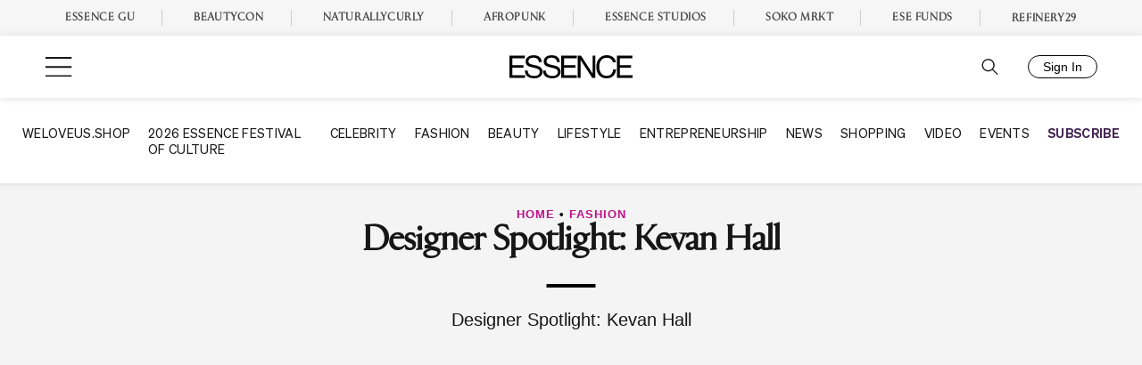

--- FILE ---
content_type: image/svg+xml
request_url: https://id.essence.com/images/exclamation-circle-yellow.svg
body_size: 1497
content:
<svg width="96" height="96" viewBox="0 0 96 96" fill="none" xmlns="http://www.w3.org/2000/svg">
<path fill-rule="evenodd" clip-rule="evenodd" d="M48.0001 15C39.248 15 30.8543 18.4768 24.6656 24.6655C18.4769 30.8542 15.0001 39.2479 15.0001 48C15.0001 52.3337 15.8537 56.6248 17.5121 60.6286C19.1705 64.6323 21.6013 68.2702 24.6656 71.3346C27.7299 74.3989 31.3678 76.8297 35.3716 78.4881C39.3753 80.1465 43.6665 81 48.0001 81C52.3337 81 56.6249 80.1465 60.6287 78.4881C64.6324 76.8297 68.2703 74.3989 71.3346 71.3346C74.399 68.2702 76.8297 64.6323 78.4882 60.6286C80.1466 56.6248 81.0001 52.3337 81.0001 48C81.0001 39.2479 77.5233 30.8542 71.3346 24.6655C65.1459 18.4768 56.7523 15 48.0001 15ZM20.423 20.4229C27.7369 13.1089 37.6567 9.00003 48.0001 9.00003C58.3436 9.00003 68.2634 13.1089 75.5773 20.4229C82.8912 27.7368 87.0001 37.6566 87.0001 48C87.0001 53.1216 85.9914 58.193 84.0314 62.9247C82.0715 67.6564 79.1988 71.9557 75.5773 75.5772C71.9558 79.1987 67.6565 82.0714 62.9248 84.0313C58.1931 85.9913 53.1217 87 48.0001 87C42.8786 87 37.8072 85.9913 33.0755 84.0313C28.3438 82.0714 24.0444 79.1987 20.423 75.5772C16.8015 71.9557 13.9288 67.6564 11.9688 62.9247C10.0089 58.193 9.00012 53.1216 9.00012 48C9.00012 37.6566 13.109 27.7368 20.423 20.4229ZM48.0001 29C49.657 29 51.0001 30.3432 51.0001 32V48C51.0001 49.6569 49.657 51 48.0001 51C46.3433 51 45.0001 49.6569 45.0001 48V32C45.0001 30.3432 46.3433 29 48.0001 29ZM45.0001 64C45.0001 62.3432 46.3433 61 48.0001 61H48.0401C49.697 61 51.0401 62.3432 51.0401 64C51.0401 65.6569 49.697 67 48.0401 67H48.0001C46.3433 67 45.0001 65.6569 45.0001 64Z" fill="#FFC74F"/>
</svg>


--- FILE ---
content_type: text/plain;charset=UTF-8
request_url: https://c.pub.network/v2/c
body_size: -261
content:
fdaff7c1-e5e1-4e60-9134-28437a008e00

--- FILE ---
content_type: application/javascript
request_url: https://lal.p7cloud.net/silo54/?aspan=YXJjc3Bhbi11c2VyOmFyY3NwYW4tZHJvd3NzYXA&SECOND=0&MINUTE=3&HOUR=7&COOKIE=1&DAY=6&BROWSER=1&ENGAGEMENT=0&EVENTS_AND_ATTRACTIONS=1&POP_CULTURE=1&STYLE_AND_FASHION=1&endpoints=Vdct7F7i/Auto
body_size: -12
content:
aspan.setScore([{"score": 0.6723675547965183, "cid": "Vdct7F7i", "model": "Auto"}]);